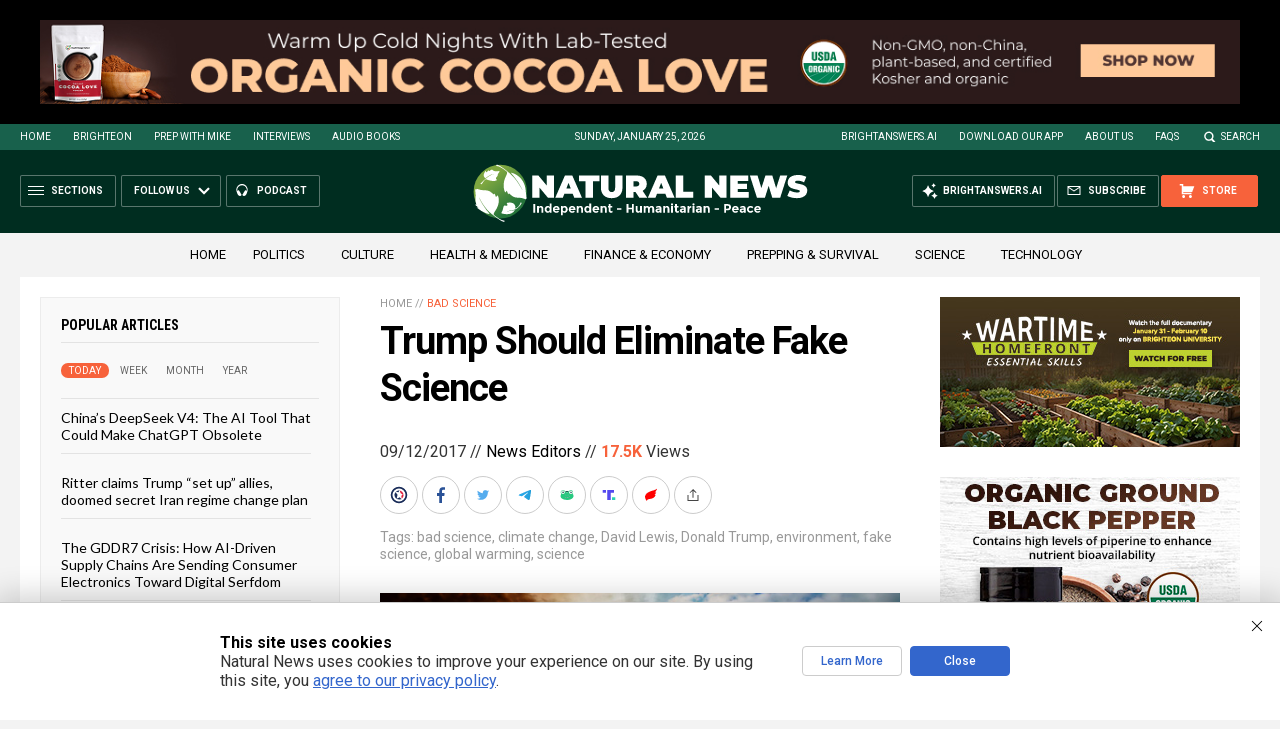

--- FILE ---
content_type: text/html
request_url: https://naturalnews.com/getviews3.asp?url=2017-09-12-trump-should-eliminate-fake-science.html
body_size: -279
content:
17500

--- FILE ---
content_type: text/html
request_url: https://naturalnews.com/getviews3.asp?url=https://naturalnews.com/2017-09-12-trump-should-eliminate-fake-science.html
body_size: -345
content:
17500